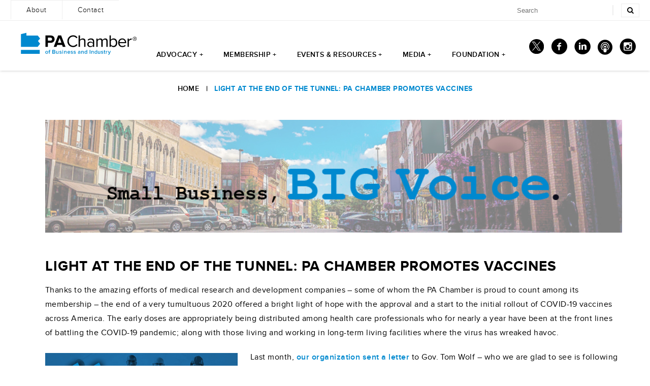

--- FILE ---
content_type: text/html; charset=UTF-8
request_url: https://www.pachamber.org/media/2072/light_at_the_end_of_the_tunnel_pa_chamber_promotes_vaccines/
body_size: 11257
content:
<!doctype html>
<html lang="en-US">
<head>
	<meta charset="utf-8">
	<meta name="viewport" content="width=device-width, initial-scale=1">
	<link rel="profile" href="https://gmpg.org/xfn/11">

	<meta name='robots' content='index, follow, max-image-preview:large, max-snippet:-1, max-video-preview:-1' />

	<!-- This site is optimized with the Yoast SEO plugin v20.2.1 - https://yoast.com/wordpress/plugins/seo/ -->
	<title>Light at the End of the Tunnel: PA Chamber Promotes Vaccines - PA Chamber</title>
	<link rel="canonical" href="https://www.pachamber.org/media/2072/light_at_the_end_of_the_tunnel_pa_chamber_promotes_vaccines/" />
	<meta property="og:locale" content="en_US" />
	<meta property="og:type" content="article" />
	<meta property="og:title" content="Light at the End of the Tunnel: PA Chamber Promotes Vaccines - PA Chamber" />
	<meta property="og:description" content="Thanks to the amazing efforts of medical research and development companies – some of whom the PA Chamber is proud to count among its membership &#8211; the end of a very tumultuous 2020 offered a bright light of hope with the approval and a start to the initial rollout of COVID-19 vaccines across America. The [&hellip;]" />
	<meta property="og:url" content="https://www.pachamber.org/media/2072/light_at_the_end_of_the_tunnel_pa_chamber_promotes_vaccines/" />
	<meta property="og:site_name" content="PA Chamber" />
	<meta property="article:modified_time" content="2021-12-22T19:58:21+00:00" />
	<meta property="og:image" content="https://www.pachamber.org/wp-content/uploads/2021/12/Gene-quote_sbbv-Jan21.jpg" />
	<meta name="twitter:card" content="summary_large_image" />
	<meta name="twitter:label1" content="Est. reading time" />
	<meta name="twitter:data1" content="2 minutes" />
	<script type="application/ld+json" class="yoast-schema-graph">{"@context":"https://schema.org","@graph":[{"@type":"WebPage","@id":"https://www.pachamber.org/media/2072/light_at_the_end_of_the_tunnel_pa_chamber_promotes_vaccines/","url":"https://www.pachamber.org/media/2072/light_at_the_end_of_the_tunnel_pa_chamber_promotes_vaccines/","name":"Light at the End of the Tunnel: PA Chamber Promotes Vaccines - PA Chamber","isPartOf":{"@id":"https://www.pachamber.org/#website"},"primaryImageOfPage":{"@id":"https://www.pachamber.org/media/2072/light_at_the_end_of_the_tunnel_pa_chamber_promotes_vaccines/#primaryimage"},"image":{"@id":"https://www.pachamber.org/media/2072/light_at_the_end_of_the_tunnel_pa_chamber_promotes_vaccines/#primaryimage"},"thumbnailUrl":"https://www.pachamber.org/wp-content/uploads/2021/12/Gene-quote_sbbv-Jan21.jpg","datePublished":"2021-01-20T19:56:48+00:00","dateModified":"2021-12-22T19:58:21+00:00","breadcrumb":{"@id":"https://www.pachamber.org/media/2072/light_at_the_end_of_the_tunnel_pa_chamber_promotes_vaccines/#breadcrumb"},"inLanguage":"en-US","potentialAction":[{"@type":"ReadAction","target":["https://www.pachamber.org/media/2072/light_at_the_end_of_the_tunnel_pa_chamber_promotes_vaccines/"]}]},{"@type":"ImageObject","inLanguage":"en-US","@id":"https://www.pachamber.org/media/2072/light_at_the_end_of_the_tunnel_pa_chamber_promotes_vaccines/#primaryimage","url":"https://www.pachamber.org/wp-content/uploads/2021/12/Gene-quote_sbbv-Jan21.jpg","contentUrl":"https://www.pachamber.org/wp-content/uploads/2021/12/Gene-quote_sbbv-Jan21.jpg","width":379,"height":300},{"@type":"BreadcrumbList","@id":"https://www.pachamber.org/media/2072/light_at_the_end_of_the_tunnel_pa_chamber_promotes_vaccines/#breadcrumb","itemListElement":[{"@type":"ListItem","position":1,"name":"Home","item":"https://www.pachamber.org/"},{"@type":"ListItem","position":2,"name":"Light at the End of the Tunnel: PA Chamber Promotes Vaccines"}]},{"@type":"WebSite","@id":"https://www.pachamber.org/#website","url":"https://www.pachamber.org/","name":"PA Chamber","description":"","potentialAction":[{"@type":"SearchAction","target":{"@type":"EntryPoint","urlTemplate":"https://www.pachamber.org/?s={search_term_string}"},"query-input":"required name=search_term_string"}],"inLanguage":"en-US"}]}</script>
	<!-- / Yoast SEO plugin. -->


<link rel="alternate" type="application/rss+xml" title="PA Chamber &raquo; Feed" href="https://www.pachamber.org/feed/" />
<link rel="alternate" type="application/rss+xml" title="PA Chamber &raquo; Comments Feed" href="https://www.pachamber.org/comments/feed/" />
<link rel="alternate" title="oEmbed (JSON)" type="application/json+oembed" href="https://www.pachamber.org/wp-json/oembed/1.0/embed?url=https%3A%2F%2Fwww.pachamber.org%2Fmedia%2F2072%2Flight_at_the_end_of_the_tunnel_pa_chamber_promotes_vaccines%2F" />
<link rel="alternate" title="oEmbed (XML)" type="text/xml+oembed" href="https://www.pachamber.org/wp-json/oembed/1.0/embed?url=https%3A%2F%2Fwww.pachamber.org%2Fmedia%2F2072%2Flight_at_the_end_of_the_tunnel_pa_chamber_promotes_vaccines%2F&#038;format=xml" />
<style id='wp-img-auto-sizes-contain-inline-css'>
img:is([sizes=auto i],[sizes^="auto," i]){contain-intrinsic-size:3000px 1500px}
/*# sourceURL=wp-img-auto-sizes-contain-inline-css */
</style>
<style id='wp-emoji-styles-inline-css'>

	img.wp-smiley, img.emoji {
		display: inline !important;
		border: none !important;
		box-shadow: none !important;
		height: 1em !important;
		width: 1em !important;
		margin: 0 0.07em !important;
		vertical-align: -0.1em !important;
		background: none !important;
		padding: 0 !important;
	}
/*# sourceURL=wp-emoji-styles-inline-css */
</style>
<link rel='stylesheet' id='wp-block-library-css' href='https://www.pachamber.org/wp-includes/css/dist/block-library/style.min.css?ver=6.9' media='all' />
<style id='global-styles-inline-css'>
:root{--wp--preset--aspect-ratio--square: 1;--wp--preset--aspect-ratio--4-3: 4/3;--wp--preset--aspect-ratio--3-4: 3/4;--wp--preset--aspect-ratio--3-2: 3/2;--wp--preset--aspect-ratio--2-3: 2/3;--wp--preset--aspect-ratio--16-9: 16/9;--wp--preset--aspect-ratio--9-16: 9/16;--wp--preset--color--black: #000000;--wp--preset--color--cyan-bluish-gray: #abb8c3;--wp--preset--color--white: #ffffff;--wp--preset--color--pale-pink: #f78da7;--wp--preset--color--vivid-red: #cf2e2e;--wp--preset--color--luminous-vivid-orange: #ff6900;--wp--preset--color--luminous-vivid-amber: #fcb900;--wp--preset--color--light-green-cyan: #7bdcb5;--wp--preset--color--vivid-green-cyan: #00d084;--wp--preset--color--pale-cyan-blue: #8ed1fc;--wp--preset--color--vivid-cyan-blue: #0693e3;--wp--preset--color--vivid-purple: #9b51e0;--wp--preset--gradient--vivid-cyan-blue-to-vivid-purple: linear-gradient(135deg,rgb(6,147,227) 0%,rgb(155,81,224) 100%);--wp--preset--gradient--light-green-cyan-to-vivid-green-cyan: linear-gradient(135deg,rgb(122,220,180) 0%,rgb(0,208,130) 100%);--wp--preset--gradient--luminous-vivid-amber-to-luminous-vivid-orange: linear-gradient(135deg,rgb(252,185,0) 0%,rgb(255,105,0) 100%);--wp--preset--gradient--luminous-vivid-orange-to-vivid-red: linear-gradient(135deg,rgb(255,105,0) 0%,rgb(207,46,46) 100%);--wp--preset--gradient--very-light-gray-to-cyan-bluish-gray: linear-gradient(135deg,rgb(238,238,238) 0%,rgb(169,184,195) 100%);--wp--preset--gradient--cool-to-warm-spectrum: linear-gradient(135deg,rgb(74,234,220) 0%,rgb(151,120,209) 20%,rgb(207,42,186) 40%,rgb(238,44,130) 60%,rgb(251,105,98) 80%,rgb(254,248,76) 100%);--wp--preset--gradient--blush-light-purple: linear-gradient(135deg,rgb(255,206,236) 0%,rgb(152,150,240) 100%);--wp--preset--gradient--blush-bordeaux: linear-gradient(135deg,rgb(254,205,165) 0%,rgb(254,45,45) 50%,rgb(107,0,62) 100%);--wp--preset--gradient--luminous-dusk: linear-gradient(135deg,rgb(255,203,112) 0%,rgb(199,81,192) 50%,rgb(65,88,208) 100%);--wp--preset--gradient--pale-ocean: linear-gradient(135deg,rgb(255,245,203) 0%,rgb(182,227,212) 50%,rgb(51,167,181) 100%);--wp--preset--gradient--electric-grass: linear-gradient(135deg,rgb(202,248,128) 0%,rgb(113,206,126) 100%);--wp--preset--gradient--midnight: linear-gradient(135deg,rgb(2,3,129) 0%,rgb(40,116,252) 100%);--wp--preset--font-size--small: 13px;--wp--preset--font-size--medium: 20px;--wp--preset--font-size--large: 36px;--wp--preset--font-size--x-large: 42px;--wp--preset--spacing--20: 0.44rem;--wp--preset--spacing--30: 0.67rem;--wp--preset--spacing--40: 1rem;--wp--preset--spacing--50: 1.5rem;--wp--preset--spacing--60: 2.25rem;--wp--preset--spacing--70: 3.38rem;--wp--preset--spacing--80: 5.06rem;--wp--preset--shadow--natural: 6px 6px 9px rgba(0, 0, 0, 0.2);--wp--preset--shadow--deep: 12px 12px 50px rgba(0, 0, 0, 0.4);--wp--preset--shadow--sharp: 6px 6px 0px rgba(0, 0, 0, 0.2);--wp--preset--shadow--outlined: 6px 6px 0px -3px rgb(255, 255, 255), 6px 6px rgb(0, 0, 0);--wp--preset--shadow--crisp: 6px 6px 0px rgb(0, 0, 0);}:where(.is-layout-flex){gap: 0.5em;}:where(.is-layout-grid){gap: 0.5em;}body .is-layout-flex{display: flex;}.is-layout-flex{flex-wrap: wrap;align-items: center;}.is-layout-flex > :is(*, div){margin: 0;}body .is-layout-grid{display: grid;}.is-layout-grid > :is(*, div){margin: 0;}:where(.wp-block-columns.is-layout-flex){gap: 2em;}:where(.wp-block-columns.is-layout-grid){gap: 2em;}:where(.wp-block-post-template.is-layout-flex){gap: 1.25em;}:where(.wp-block-post-template.is-layout-grid){gap: 1.25em;}.has-black-color{color: var(--wp--preset--color--black) !important;}.has-cyan-bluish-gray-color{color: var(--wp--preset--color--cyan-bluish-gray) !important;}.has-white-color{color: var(--wp--preset--color--white) !important;}.has-pale-pink-color{color: var(--wp--preset--color--pale-pink) !important;}.has-vivid-red-color{color: var(--wp--preset--color--vivid-red) !important;}.has-luminous-vivid-orange-color{color: var(--wp--preset--color--luminous-vivid-orange) !important;}.has-luminous-vivid-amber-color{color: var(--wp--preset--color--luminous-vivid-amber) !important;}.has-light-green-cyan-color{color: var(--wp--preset--color--light-green-cyan) !important;}.has-vivid-green-cyan-color{color: var(--wp--preset--color--vivid-green-cyan) !important;}.has-pale-cyan-blue-color{color: var(--wp--preset--color--pale-cyan-blue) !important;}.has-vivid-cyan-blue-color{color: var(--wp--preset--color--vivid-cyan-blue) !important;}.has-vivid-purple-color{color: var(--wp--preset--color--vivid-purple) !important;}.has-black-background-color{background-color: var(--wp--preset--color--black) !important;}.has-cyan-bluish-gray-background-color{background-color: var(--wp--preset--color--cyan-bluish-gray) !important;}.has-white-background-color{background-color: var(--wp--preset--color--white) !important;}.has-pale-pink-background-color{background-color: var(--wp--preset--color--pale-pink) !important;}.has-vivid-red-background-color{background-color: var(--wp--preset--color--vivid-red) !important;}.has-luminous-vivid-orange-background-color{background-color: var(--wp--preset--color--luminous-vivid-orange) !important;}.has-luminous-vivid-amber-background-color{background-color: var(--wp--preset--color--luminous-vivid-amber) !important;}.has-light-green-cyan-background-color{background-color: var(--wp--preset--color--light-green-cyan) !important;}.has-vivid-green-cyan-background-color{background-color: var(--wp--preset--color--vivid-green-cyan) !important;}.has-pale-cyan-blue-background-color{background-color: var(--wp--preset--color--pale-cyan-blue) !important;}.has-vivid-cyan-blue-background-color{background-color: var(--wp--preset--color--vivid-cyan-blue) !important;}.has-vivid-purple-background-color{background-color: var(--wp--preset--color--vivid-purple) !important;}.has-black-border-color{border-color: var(--wp--preset--color--black) !important;}.has-cyan-bluish-gray-border-color{border-color: var(--wp--preset--color--cyan-bluish-gray) !important;}.has-white-border-color{border-color: var(--wp--preset--color--white) !important;}.has-pale-pink-border-color{border-color: var(--wp--preset--color--pale-pink) !important;}.has-vivid-red-border-color{border-color: var(--wp--preset--color--vivid-red) !important;}.has-luminous-vivid-orange-border-color{border-color: var(--wp--preset--color--luminous-vivid-orange) !important;}.has-luminous-vivid-amber-border-color{border-color: var(--wp--preset--color--luminous-vivid-amber) !important;}.has-light-green-cyan-border-color{border-color: var(--wp--preset--color--light-green-cyan) !important;}.has-vivid-green-cyan-border-color{border-color: var(--wp--preset--color--vivid-green-cyan) !important;}.has-pale-cyan-blue-border-color{border-color: var(--wp--preset--color--pale-cyan-blue) !important;}.has-vivid-cyan-blue-border-color{border-color: var(--wp--preset--color--vivid-cyan-blue) !important;}.has-vivid-purple-border-color{border-color: var(--wp--preset--color--vivid-purple) !important;}.has-vivid-cyan-blue-to-vivid-purple-gradient-background{background: var(--wp--preset--gradient--vivid-cyan-blue-to-vivid-purple) !important;}.has-light-green-cyan-to-vivid-green-cyan-gradient-background{background: var(--wp--preset--gradient--light-green-cyan-to-vivid-green-cyan) !important;}.has-luminous-vivid-amber-to-luminous-vivid-orange-gradient-background{background: var(--wp--preset--gradient--luminous-vivid-amber-to-luminous-vivid-orange) !important;}.has-luminous-vivid-orange-to-vivid-red-gradient-background{background: var(--wp--preset--gradient--luminous-vivid-orange-to-vivid-red) !important;}.has-very-light-gray-to-cyan-bluish-gray-gradient-background{background: var(--wp--preset--gradient--very-light-gray-to-cyan-bluish-gray) !important;}.has-cool-to-warm-spectrum-gradient-background{background: var(--wp--preset--gradient--cool-to-warm-spectrum) !important;}.has-blush-light-purple-gradient-background{background: var(--wp--preset--gradient--blush-light-purple) !important;}.has-blush-bordeaux-gradient-background{background: var(--wp--preset--gradient--blush-bordeaux) !important;}.has-luminous-dusk-gradient-background{background: var(--wp--preset--gradient--luminous-dusk) !important;}.has-pale-ocean-gradient-background{background: var(--wp--preset--gradient--pale-ocean) !important;}.has-electric-grass-gradient-background{background: var(--wp--preset--gradient--electric-grass) !important;}.has-midnight-gradient-background{background: var(--wp--preset--gradient--midnight) !important;}.has-small-font-size{font-size: var(--wp--preset--font-size--small) !important;}.has-medium-font-size{font-size: var(--wp--preset--font-size--medium) !important;}.has-large-font-size{font-size: var(--wp--preset--font-size--large) !important;}.has-x-large-font-size{font-size: var(--wp--preset--font-size--x-large) !important;}
/*# sourceURL=global-styles-inline-css */
</style>

<style id='classic-theme-styles-inline-css'>
/*! This file is auto-generated */
.wp-block-button__link{color:#fff;background-color:#32373c;border-radius:9999px;box-shadow:none;text-decoration:none;padding:calc(.667em + 2px) calc(1.333em + 2px);font-size:1.125em}.wp-block-file__button{background:#32373c;color:#fff;text-decoration:none}
/*# sourceURL=/wp-includes/css/classic-themes.min.css */
</style>
<link rel='stylesheet' id='contact-form-7-css' href='https://www.pachamber.org/wp-content/plugins/contact-form-7/includes/css/styles.css?ver=5.7.4' media='all' />
<style id='contact-form-7-inline-css'>
.wpcf7 .wpcf7-recaptcha iframe {margin-bottom: 0;}.wpcf7 .wpcf7-recaptcha[data-align="center"] > div {margin: 0 auto;}.wpcf7 .wpcf7-recaptcha[data-align="right"] > div {margin: 0 0 0 auto;}
/*# sourceURL=contact-form-7-inline-css */
</style>
<link rel='stylesheet' id='table-addons-for-elementor-css' href='https://www.pachamber.org/wp-content/plugins/table-addons-for-elementor/public/css/table-addons-for-elementor-public.css?ver=1.0.1' media='all' />
<link rel='stylesheet' id='pachamber-style-css' href='https://www.pachamber.org/wp-content/themes/pachamber/style.css?ver=1.0.33' media='all' />
<link rel="https://api.w.org/" href="https://www.pachamber.org/wp-json/" /><link rel="EditURI" type="application/rsd+xml" title="RSD" href="https://www.pachamber.org/xmlrpc.php?rsd" />
<meta name="generator" content="WordPress 6.9" />
<link rel='shortlink' href='https://www.pachamber.org/?p=2072' />

<meta name="generator" content="Elementor 3.11.3; features: e_dom_optimization, e_optimized_assets_loading, e_optimized_css_loading, a11y_improvements, additional_custom_breakpoints; settings: css_print_method-external, google_font-enabled, font_display-auto">
<link rel="icon" href="https://www.pachamber.org/wp-content/uploads/2022/03/cropped-pa-chamber-site-icon-32x32.png" sizes="32x32" />
<link rel="icon" href="https://www.pachamber.org/wp-content/uploads/2022/03/cropped-pa-chamber-site-icon-192x192.png" sizes="192x192" />
<link rel="apple-touch-icon" href="https://www.pachamber.org/wp-content/uploads/2022/03/cropped-pa-chamber-site-icon-180x180.png" />
<meta name="msapplication-TileImage" content="https://www.pachamber.org/wp-content/uploads/2022/03/cropped-pa-chamber-site-icon-270x270.png" />
		<style id="wp-custom-css">
			@media screen and (max-width: 700px){#primary > div#slick {max-width:400px!important;}}

body li{
	font-family: proxima_nova_rgregular;
}		</style>
			<link rel="shortcut icon"  href="/favicon16x16-150.png" />
	<link rel="shortcut icon"  href="/wp-content/themes/pachamber/css/normalize.css?3f2d15ccdd5b9cc08e32def5e3360e7c" />
<link rel="stylesheet" type="text/css" href="/wp-content/themes/pachamber/css/main.min.css?011224" />
<link rel="shortcut icon"  href="/wp-content/themes/pachamber/fonts/proxima-nova/stylesheet.css?d3b531159279b96b062415a7650e27c7" />
<link rel="stylesheet" type="text/css" href="/wp-content/themes/pachamber/css/jquery-ui/smoothness/jquery-ui.min.css?33e67bcd3398c5170f12f187948eaa59" />
<script src="/wp-content/themes/pachamber/js/jquery-2.2.4.min.js?adb784ef9dc257b32965a5da7ee82a8b"></script>
<script src="/wp-content/themes/pachamber/js/jquery-ui/jquery-ui.min.js?78f463d77ee5eab80df26bb8ac1c6f46"></script>
<script src="/wp-content/themes/pachamber/scripts/jquery-migrate-1.2.1.min.js?512b871a2830e44259bc3ce3343afcd0"></script>
<script src="/wp-content/themes/pachamber/js/jquery.ui_dialogs.js?304e0c1b104a1c04f9728d4c22d1c0e3"></script>
<script src="/wp-content/themes/pachamber/js/plugins.js?567046fbfb980ef2e4878f842d323894"></script>
<script src="/wp-content/themes/pachamber/js/main.js?v=4"></script>
<script src="/wp-content/themes/pachamber/js/jquery.validate.min.js?b812335b86805f57c243d922b10a2a0d"></script>
<script src="/wp-content/themes/pachamber/js/jquery.maskedinput.js?b46ee9fd6a4787263bbd8c8bb233bf9a"></script>
<link rel="stylesheet" type="text/css" href="/wp-content/themes/pachamber/css/font-awesome.css?4" />
<script src="/wp-content/themes/pachamber/js/clipboard.js?9a4c3bca2da17fe05210debbb660c8dc"></script>
<script src="/wp-content/themes/pachamber/js/select2.min.js?79be95fa95e27a0a3d4ce8a256fbcd20"></script>
<link rel="stylesheet" type="text/css" href="/wp-content/themes/pachamber/css/select2.min.css?b9f9ef110e3b667dba2ed034cced5613" />
<script  src="/wp-content/themes/pachamber/js/jquery.zpslider.js?1628798304"></script>
<meta http-equiv="Content-Type" content="text/html; charset=UTF-8" />
<meta name="viewport" content="width=device-width, initial-scale=1">
<meta http-equiv="X-UA-Compatible" content="IE=edge,chrome=1">
<link rel='stylesheet' href='/wp-content/plugins/pachamber-functions/fancybox-master/dist/jquery.fancybox.min.css' type='text/css' media='all' />
<style type="text/css">
body,td,th {
    font-size: 16px;
}
.social-icons,
.footer-social{
	font-size: 18px;	
}
#primary ul {
	margin-left: 1em;
}
#primary ul li{
	line-height: 1.8em;	
}
</style>
<script type='text/javascript' src='/wp-content/plugins/pachamber-functions/fancybox-master/dist/jquery.fancybox.min.js?v=2'></script>

	<!-- Google Tag Manager -->
	<noscript>
		<iframe src="//www.googletagmanager.com/ns.html?id=GTM-MZ5XRD"
		height="0" width="0" style="display:none;visibility:hidden"></iframe>
	</noscript>
	<script>
		(function(w,d,s,l,i) {
			w[l]=w[l]||[];w[l].push({'gtm.start': new Date().getTime(),event:'gtm.js'});var f=d.getElementsByTagName(s)[0],
	j=d.createElement(s),dl=l!='dataLayer'?'&l='+l:'';j.async=true;j.src=
	'//www.googletagmanager.com/gtm.js?id='+i+dl;f.parentNode.insertBefore(j,f);
		})
		(window,document,'script','dataLayer','GTM-MZ5XRD');
	</script>
	
	<!-- Global site tag (gtag.js) - Google Analytics -->
	<script async src="https://www.googletagmanager.com/gtag/js?id=UA-4157822-1"></script>
	<script>
	  window.dataLayer = window.dataLayer || [];
	  function gtag(){dataLayer.push(arguments);}
	  gtag('js', new Date());

	  gtag('config', 'UA-4157822-1');
	</script>

	<!-- End Google Tag Manager -->
	
	<!-- Google Tag Manager - GA4 Integration -->
	<script>(function(w,d,s,l,i){w[l]=w[l]||[];w[l].push({'gtm.start':
	new Date().getTime(),event:'gtm.js'});var f=d.getElementsByTagName(s)[0],
	j=d.createElement(s),dl=l!='dataLayer'?'&l='+l:'';j.async=true;j.src=
	'https://www.googletagmanager.com/gtm.js?id='+i+dl;f.parentNode.insertBefore(j,f);
	})(window,document,'script','dataLayer','GTM-TMX7CJL');</script>
	<!-- End Google Tag Manager -->

</head>

<body class="wp-singular media-template-default single single-media postid-2072 wp-theme-pachamber no-sidebar elementor-default elementor-kit-4996">
	
	<!-- Google Tag Manager (noscript) -->
	<noscript><iframe src="https://www.googletagmanager.com/ns.html?id=GTM-TMX7CJL"
	height="0" width="0" style="display:none;visibility:hidden"></iframe></noscript>
	<!-- End Google Tag Manager (noscript) -->
	
<div class="fixed-nav">
		<div class="mobile-contact hidden-sm-up">
			<ul class="">
				<li class="tap-to-call"><a href="tel:717-255-3252" data-feathr-click-track="true">Tap To Call</a></li>
				<li class=""><a href="mailto:info@pachamber.org" data-feathr-click-track="true">Tap To Email</a></li>
			</ul>
		</div>

		<nav class="site-navigation clearfix">
			<div class="secondary-nav-wrapper">
				<div class="secondary-nav hidden-xxs hidden-xs">
					
                <div class="menu-top_menu-container"><ul id="menu-top_menu" class="secondary-nav-links"><li id="menu-item-6554" class="menu-item menu-item-type-post_type menu-item-object-page menu-item-6554"><a href="https://www.pachamber.org/about/"><span class='menutitle'>About</span></a></li>
<li id="menu-item-6555" class="menu-item menu-item-type-post_type menu-item-object-page menu-item-6555"><a href="https://www.pachamber.org/contact/"><span class='menutitle'>Contact</span></a></li>
</ul></div>  
                        <form id="searchform" method="get" action="https://www.pachamber.org/">
                        <div style="padding-top: 8px;" class="search-container">
								<input id="search" class="required search" name="s" type="text" placeholder="Search">
								<label for="search" class="error" style="position:relative; float:left; left:-7px; top:3px;"></label>
								<span class="divider"></span>
								<button type="submit" name="search_button" class="search-button">
									<i class="fa fa-search"></i>
								</button>
							</div>
					<input type="hidden" name="ga_count" value="4"><input type="hidden" name="ga_id" value="f1ac6082-4aad-4295-add5-1c2dd315d468"></form>
				</div>
			</div>

			<div class="primary-nav">
				<a class="nav-logo" href="/" data-feathr-click-track="true">
					<img id="logo" src="/wp-content/themes/pachamber/images/resources/logo.svg?1628798737" alt="Pennsylvania Chamber of Business and Industry Logo">
				</a>

				<div class="menu-button hidden-md-up">
					<button id="activate" class=""><span class="icon-menu2"></span><br><span class="menu-title">Menu</span></button>
				</div>



					<div class="primary-nav-links-wrapper text-center">
						<div class="menu-main_menu-container"><ul id="hidden-element" class="primary-nav-links"><li id="menu-item-54" class="menu-item menu-item-type-post_type menu-item-object-page menu-item-has-children menu-item-54"><a href="https://www.pachamber.org/advocacy/"><span class='menutitle'>Advocacy +</span></a>
<div class='sub-menu-wrap'><ul class='sub-menu'>

<ul class='sub-menu'><div class='sub-menu-wrapper'>
	<li id="menu-item-2308" class="menu-item menu-item-type-post_type menu-item-object-page menu-item-2308"><a href="https://www.pachamber.org/on_the_hill/"><div class="mega-nav-item">
          	<div class="sub-menu-icon-bg">
          		<div class="sub-menu-icon-circle">
          			<img src="https://www.pachamber.org/wp-content/uploads/2022/01/on_the_hill_icon.png" alt="On The Hill">
          		</div>
          	</div>
          	<h4>On The Hill</h4>
          	<p class="submenu-description">Key issues that are the current focus of the PA Chamber&#8217;s advocacy efforts in the state Capitol.</p>
          </div></a></li>
	<li id="menu-item-2309" class="menu-item menu-item-type-post_type menu-item-object-page menu-item-2309"><a href="https://www.pachamber.org/legislative_agenda/"><div class="mega-nav-item">
          	<div class="sub-menu-icon-bg">
          		<div class="sub-menu-icon-circle">
          			<img src="https://www.pachamber.org/wp-content/uploads/2022/01/legislative_agenda_icon.png" alt="Legislative Agenda">
          		</div>
          	</div>
          	<h4>Legislative Agenda</h4>
          	<p class="submenu-description">The PA Chamber&#8217;s full public policy agenda for the current year.</p>
          </div></a></li>
	<li id="menu-item-19762" class="menu-item menu-item-type-post_type menu-item-object-page menu-item-19762"><a href="https://www.pachamber.org/advocacy/chamber_pac/legislative_scorecard/"><div class="mega-nav-item">
          	<div class="sub-menu-icon-bg">
          		<div class="sub-menu-icon-circle">
          			<img src="https://www.pachamber.org/wp-content/uploads/2021/08/scorecard_70x70_icon.png" alt="Legislative Scorecard">
          		</div>
          	</div>
          	<h4>Legislative Scorecard</h4>
          	<p class="submenu-description">See how PA legislators voted on key business issues.</p>
          </div></a></li>
	<li id="menu-item-2314" class="menu-item menu-item-type-post_type menu-item-object-page menu-item-2314"><a href="https://www.pachamber.org/advocacy/chamber_pac/"><div class="mega-nav-item">
          	<div class="sub-menu-icon-bg">
          		<div class="sub-menu-icon-circle">
          			<img src="https://www.pachamber.org/wp-content/uploads/2022/02/chamber_pac_icon70.png" alt="ChamberPAC">
          		</div>
          	</div>
          	<h4>ChamberPAC</h4>
          	<p class="submenu-description">The political arm of the PA Chamber in support of pro-jobs, pro-growth candidates.</p>
          </div></a></li>
</ul></div>
</li>
<li id="menu-item-53" class="menu-item menu-item-type-post_type menu-item-object-page menu-item-has-children menu-item-53"><a href="https://www.pachamber.org/membership/"><span class='menutitle'>Membership +</span></a>
<div class='sub-menu-wrap'><ul class='sub-menu'>

<ul class='sub-menu'><div class='sub-menu-wrapper'>
	<li id="menu-item-578" class="menu-item menu-item-type-post_type menu-item-object-page menu-item-578"><a href="https://www.pachamber.org/membership/member_benefits/"><div class="mega-nav-item">
          	<div class="sub-menu-icon-bg">
          		<div class="sub-menu-icon-circle">
          			<img src="https://www.pachamber.org/wp-content/uploads/2021/08/member_benefits.png" alt="Member Benefits">
          		</div>
          	</div>
          	<h4>Member Benefits</h4>
          	<p class="submenu-description">Find out why it pays to be a PA Chamber member.</p>
          </div></a></li>
	<li id="menu-item-579" class="menu-item menu-item-type-post_type menu-item-object-page menu-item-579"><a href="https://www.pachamber.org/membership/join_renew/"><div class="mega-nav-item">
          	<div class="sub-menu-icon-bg">
          		<div class="sub-menu-icon-circle">
          			<img src="https://www.pachamber.org/wp-content/uploads/2021/08/handshake.png" alt="Join / Renew">
          		</div>
          	</div>
          	<h4>Join / Renew</h4>
          	<p class="submenu-description">Join the thousands of employers who comprise the Statewide Voice of Business<sup>TM</sup>.</p>
          </div></a></li>
	<li id="menu-item-580" class="menu-item menu-item-type-post_type menu-item-object-page menu-item-580"><a href="https://www.pachamber.org/membership/have_a_bigger_voice/"><div class="mega-nav-item">
          	<div class="sub-menu-icon-bg">
          		<div class="sub-menu-icon-circle">
          			<img src="https://www.pachamber.org/wp-content/uploads/2021/08/have_a_bigger_voice.png" alt="Have a Bigger Voice">
          		</div>
          	</div>
          	<h4>Have a Bigger Voice</h4>
          	<p class="submenu-description">Learn how you can have a greater influence in the PA Chamber’s advocacy efforts.</p>
          </div></a></li>
	<li id="menu-item-581" class="menu-item menu-item-type-post_type menu-item-object-page menu-item-581"><a href="https://www.pachamber.org/membership/our_members/"><div class="mega-nav-item">
          	<div class="sub-menu-icon-bg">
          		<div class="sub-menu-icon-circle">
          			<img src="https://www.pachamber.org/wp-content/uploads/2021/09/our-mem.png" alt="Our Members">
          		</div>
          	</div>
          	<h4>Our Members</h4>
          	<p class="submenu-description">The Pennsylvania Chamber is the largest broad-based business association in Pennsylvania with nearly 10,000 member businesses.</p>
          </div></a></li>
</ul></div>
</li>
<li id="menu-item-52" class="menu-item menu-item-type-post_type menu-item-object-page menu-item-has-children menu-item-52"><a href="https://www.pachamber.org/events_resources/"><span class='menutitle'>Events &#038; Resources +</span></a>
<div class='sub-menu-wrap'><ul class='sub-menu'>

<ul class='sub-menu'><div class='sub-menu-wrapper'>
	<li id="menu-item-22086" class="menu-item menu-item-type-post_type menu-item-object-page menu-item-22086"><a href="https://www.pachamber.org/events/"><div class="mega-nav-item">
          	<div class="sub-menu-icon-bg">
          		<div class="sub-menu-icon-circle">
          			<img src="https://www.pachamber.org/wp-content/uploads/2022/01/event_icon.png" alt="Events &#038; Training">
          		</div>
          	</div>
          	<h4>Events &#038; Training</h4>
          	<p class="submenu-description">Gain expert insight, best practices and compliance help at a variety of conferences, roundtables and webinars.</p>
          </div></a></li>
	<li id="menu-item-1075" class="menu-item menu-item-type-post_type menu-item-object-page menu-item-1075"><a href="https://www.pachamber.org/events_resources/promote_your_business/"><div class="mega-nav-item">
          	<div class="sub-menu-icon-bg">
          		<div class="sub-menu-icon-circle">
          			<img src="https://www.pachamber.org/wp-content/uploads/2022/02/promote_your_business_icon.png" alt="Advance Your Business">
          		</div>
          	</div>
          	<h4>Advance Your Business</h4>
          	<p class="submenu-description">Get your company in front of key decision makers across a variety of industries through sponsorships in PA Chamber publications and at educational and signature events year-round.</p>
          </div></a></li>
	<li id="menu-item-1076" class="menu-item menu-item-type-custom menu-item-object-custom menu-item-1076"><a target="_blank" href="https://www.chamberdinner.com"><div class="mega-nav-item">
          	<div class="sub-menu-icon-bg">
          		<div class="sub-menu-icon-circle">
          			<img src="https://www.pachamber.org/wp-content/uploads/2021/08/chamber_dinner.png" alt="Dinner">
          		</div>
          	</div>
          	<h4>Dinner</h4>
          	<p class="submenu-description">The premier evening of the year for Pennsylvania&#8217;s business community and elected officials.</p>
          </div></a></li>
	<li id="menu-item-1077" class="menu-item menu-item-type-custom menu-item-object-custom menu-item-1077"><a target="_blank" href="https://www.chambergolfouting.com"><div class="mega-nav-item">
          	<div class="sub-menu-icon-bg">
          		<div class="sub-menu-icon-circle">
          			<img src="https://www.pachamber.org/wp-content/uploads/2021/08/golf_outing.png" alt="Golf">
          		</div>
          	</div>
          	<h4>Golf</h4>
          	<p class="submenu-description">Join more than 200 CEOs statewide for a day on Hershey Country Club&#8217;s famed East and West courses.</p>
          </div></a></li>
	<li id="menu-item-1074" class="menu-item menu-item-type-post_type menu-item-object-page menu-item-1074"><a href="https://www.pachamber.org/events_resources/business_resources/"><div class="mega-nav-item">
          	<div class="sub-menu-icon-bg">
          		<div class="sub-menu-icon-circle">
          			<img src="https://www.pachamber.org/wp-content/uploads/2021/08/business_resources.png" alt="Business Resources">
          		</div>
          	</div>
          	<h4>Business Resources</h4>
          	<p class="submenu-description">Purchase Certificates of Origin, comprehensive guidebooks, posters and more to keep your company in compliance; along with our popular legislative directory.</p>
          </div></a></li>
</ul></div>
</li>
<li id="menu-item-48" class="menu-item menu-item-type-post_type menu-item-object-page menu-item-has-children menu-item-48"><a href="https://www.pachamber.org/media/"><span class='menutitle'>Media +</span></a>
<div class='sub-menu-wrap'><ul class='sub-menu'>

<ul class='sub-menu'><div class='sub-menu-wrapper'>
	<li id="menu-item-51" class="menu-item menu-item-type-post_type menu-item-object-page menu-item-51"><a href="https://www.pachamber.org/media/press_releases/"><div class="mega-nav-item">
          	<div class="sub-menu-icon-bg">
          		<div class="sub-menu-icon-circle">
          			<img src="https://www.pachamber.org/wp-content/uploads/2021/08/press_releases.png" alt="Press Releases">
          		</div>
          	</div>
          	<h4>Press Releases</h4>
          	<p class="submenu-description">The latest news of note from the Statewide Voice of Business<sup>TM</sup>.</p>
          </div></a></li>
	<li id="menu-item-50" class="menu-item menu-item-type-post_type menu-item-object-page menu-item-50"><a href="https://www.pachamber.org/media/in_the_news/"><div class="mega-nav-item">
          	<div class="sub-menu-icon-bg">
          		<div class="sub-menu-icon-circle">
          			<img src="https://www.pachamber.org/wp-content/uploads/2021/08/in_the_news.png" alt="In The News">
          		</div>
          	</div>
          	<h4>In The News</h4>
          	<p class="submenu-description">News articles in which the PA Chamber is quoted or mentioned.</p>
          </div></a></li>
	<li id="menu-item-83" class="menu-item menu-item-type-post_type menu-item-object-page menu-item-83"><a href="https://www.pachamber.org/media/the_current/"><div class="mega-nav-item">
          	<div class="sub-menu-icon-bg">
          		<div class="sub-menu-icon-circle">
          			<img src="https://www.pachamber.org/wp-content/uploads/2021/08/catalyst.png" alt="The Current">
          		</div>
          	</div>
          	<h4>The Current</h4>
          	<p class="submenu-description">A PA Chamber member-centric blog with regularly updated news and stories, leadership columns, video
content and more. 
</p>
          </div></a></li>
	<li id="menu-item-49" class="menu-item menu-item-type-post_type menu-item-object-page menu-item-49"><a href="https://www.pachamber.org/media/all_business_podcast/"><div class="mega-nav-item">
          	<div class="sub-menu-icon-bg">
          		<div class="sub-menu-icon-circle">
          			<img src="https://www.pachamber.org/wp-content/uploads/2021/08/podcast.png" alt="All Business Podcast">
          		</div>
          	</div>
          	<h4>All Business Podcast</h4>
          	<p class="submenu-description">Entrepreneurs, businesses owners and executives on the passion, vision and unique talents of today’s businesses.</p>
          </div></a></li>
</ul></div>
</li>
<li id="menu-item-13346" class="menu-item menu-item-type-post_type menu-item-object-page menu-item-13346"><a href="https://www.pachamber.org/pa_chamber_foundation/"><span class='menutitle'>FOUNDATION +</span></a></li>
</ul></div>
					</div>
					<div class="social-icons">
		<a onclick="_gaq.push(['_trackEvent', 'https://www.pachamber.org/advocacy/on_the_hill/', 'Clicked', 'PA Chamber Instagram - Header', 1, true]);" class="nav-social hidden-sm-down" aria-label="Instagram" href="https://www.instagram.com/pachamber/" target="_blank" rel="noopener" data-feathr-click-track="true">
			<span class="icon-instagram"></span>
		</a>
		<!--<a onclick="_gaq.push(['_trackEvent', 'https://www.pachamber.org/advocacy/on_the_hill/', 'Clicked', 'PA Chamber Snapchat - Header', 1, true]);" class="nav-social hidden-sm-down" aria-label="Snapchat" href="https://www.snapchat.com/add/pachamber" target='_blank' rel="noopener">
			<span class="icon-snapchat"></span>
		</a>-->
		<a onclick="_gaq.push(['_trackEvent', 'https://www.pachamber.org/advocacy/on_the_hill/', 'Clicked', 'All Business Podcast - Header', 1, false]);" class="nav-social hidden-sm-down" aria-label="Podcast" href="/media/all_business_podcast/" data-feathr-click-track="true">
			<span class="icon-podcast"></span>
		</a>
		<a onclick="_gaq.push(['_trackEvent', 'https://www.pachamber.org/advocacy/on_the_hill/', 'Clicked', 'PA Chamber LinkedIn - Header', 1, true]);" class="nav-social hidden-sm-down" aria-label="Linkedin" href="https://www.linkedin.com/company/pa-chamber-of-business-and-industry" target="_blank" rel="noopener" data-feathr-click-track="true">
			<span class="icon-linkedin"></span>
		</a>
		<a onclick="_gaq.push(['_trackEvent', 'https://www.pachamber.org/advocacy/on_the_hill/', 'Clicked', 'PA Chamber Facebook - Header', 1, true]);" class="nav-social hidden-sm-down" aria-label="Facebook" href="https://www.facebook.com/PAChamber" target="_blank" rel="noopener" data-feathr-click-track="true">
			<span class="icon-facebook"></span>
		</a>
		<a onclick="_gaq.push(['_trackEvent', 'https://www.pachamber.org/advocacy/on_the_hill/', 'Clicked', 'PA Chamber Twitter - Header', 1, true]);" class="nav-social hidden-sm-down" aria-label="Twitter" href="https://twitter.com/PAChamber" target="_blank" rel="noopener" data-feathr-click-track="true">
			<img src="https://www.pachamber.org/wp-content/uploads/2024/03/X_icon_circle_black52.4x52.4px.png" height="29px" width="29px"alt='x-logo' title'link to x platform'/>
		</a>
	</div>
				</div>



			</div>
		</nav>
		<ul id="hide-me" class="mobile-quicklinks hidden-md-up">
			<li class=""><a href="/advocacy/" data-feathr-click-track="true">Advocacy +</a></li>
			<li class=""><a href="/membership/" data-feathr-click-track="true">Membership +</a></li>
			<li class=""><a href="/events_resources/" data-feathr-click-track="true">Events &amp; Resources +</a></li>
			<li class=""><a href="/media/" data-feathr-click-track="true">Media +</a></li>
			<li class=""><a href="/pa_chamber_foundation/" data-feathr-click-track="true">Foundation +</a></li>
		</ul>
	</div>

<div id="page" class="site">
	<a class="skip-link screen-reader-text" href="#primary">Skip to content</a>
	<div class="heading-wrapper">
			<div class="container">
					<div class="heading nosidebar">
			
	</div>


			</div>
		</div>

	<div class="container">
		<div class="flexbox">
			

						<div class="event-list-body">
							<div class="row">
																
																
								<p class="breadcrumbs"><span><span><a href="https://www.pachamber.org/">Home</a></span> &nbsp; | &nbsp; <span class="breadcrumb_last" aria-current="page">Light at the End of the Tunnel: PA Chamber Promotes Vaccines</span></span></p>								
						
														</div>
<div class="event-post">
	<main id="primary" class="site-main">

						<div class="col-md-12 posttitle">
							<img style="margin: 0 auto; display: block; width: 100%;" src="https://www.pachamber.org/wp-content/uploads/2022/02/catalyst-small-business-big-voice.jpg" />			
					<h3>Light at the End of the Tunnel: PA Chamber Promotes Vaccines</h3>
		</div>
		<div class="col-md-12 media-details">
		
<article id="post-2072" class="post-2072 media type-media status-publish hentry category-small_business_big_voice">
		
	<div class="entry-content">

				 		<p>Thanks to the amazing efforts of medical research and development companies – some of whom the PA Chamber is proud to count among its membership &#8211; the end of a very tumultuous 2020 offered a bright light of hope with the approval and a start to the initial rollout of COVID-19 vaccines across America. The early doses are appropriately being distributed among health care professionals who for nearly a year have been at the front lines of battling the COVID-19 pandemic; along with those living and working in long-term living facilities where the virus has wreaked havoc.</p>
<p><img fetchpriority="high" decoding="async" class="alignleft size-full wp-image-2073" src="https://www.pachamber.org/wp-content/uploads/2021/12/Gene-quote_sbbv-Jan21.jpg" alt="" width="379" height="300" srcset="https://www.pachamber.org/wp-content/uploads/2021/12/Gene-quote_sbbv-Jan21.jpg 379w, https://www.pachamber.org/wp-content/uploads/2021/12/Gene-quote_sbbv-Jan21-300x237.jpg 300w" sizes="(max-width: 379px) 100vw, 379px" />Last month, <a href="/wp-content/uploads/2021/12/Vaccine_List_Letter_Dec_2020_121420.pdf" target="_blank" rel="noopener">our organization sent a letter</a> to Gov. Tom Wolf – who we are glad to see is following the Centers for Disease Control’s recommendations for who should be next in line to get the two-dose vaccine – and urged him to include essential workers in the next round, or Phase 1B, of the vaccine prioritization list. This would cover first responders including fire fighters and police offers; teachers and daycare workers; food and agricultural workers; manufacturing workers; grocery store workers; postal workers; and public transit workers; as well as those who are seniors or those with high risk medical conditions.</p>
<p>The steady, organized rollout of vaccines across Pennsylvania are essential to both the public’s health and the health of our overall economy. While the COVID-19 vaccines aren’t a panacea to ending the virus, they’re a key component to its defeat and one the PA Chamber is proud to promote. We urge all of our members to get the COVID-19 vaccine whenever it becomes available to them, and to encourage their employees, friends and family members to do the same. Ensuring widespread inoculation of this vaccine is one big way that we can work together in 2021 and help to reverse the tragic loss of life and economic devastation that marked 2020.</p>
<p><a href="https://bringingpaback.com/vaccine-rollout/" target="_blank" rel="noopener">Visit the “Bringing PA Back” website</a> to view a new vaccine rollout webpage that provides the latest information from the CDC and the state Department of Health on each phase of the rollout plan – including information on the phase the Commonwealth is currently in; along with other timely resources we’ll be including in the weeks and months ahead.</p>
<p>Stay safe!</p>
			
	</div><!-- .entry-content -->

	</article><!-- #post-2072 -->
	</div>
		<div class="col-md-12 top-40">
			</div>
		
			
	</main><!-- #main -->
</div>

	<div class="col-md-12 space-20"></div>
	<div class="share-container">
			</div>
</div>
</div>
</div>

</div>
<script>
jQuery(document).ready(function( $ ) {
	$('a#formlink').click(function (e) {
	  $.fancybox.open({
	    src : '/forms/contact.php?email=',
	    type : 'iframe',
			width : 750
	  });

	  return false;
	});
});
</script>
<div class="footer-wrapper">
		<div class="container">
			<div class="footer">
				<a class="anchor-top" id="social" data-feathr-click-track="true"></a>
				<div class="footer-social">
										<a onclick="_gaq.push(['_trackEvent', 'https://www.pachamber.org/', 'Clicked', 'PA Chamber Twitter - Footer', 1, true]);" class="social-icons-footer" aria-label="Twitter" href="https://twitter.com/PAChamber" target="_blank" data-feathr-click-track="true">			<img src="https://www.pachamber.org/wp-content/uploads/2024/03/X_icon_circle_black52.4x52.4px.png" height="29px" width="29px"alt='x-logo' title'link to x platform'/></a>
					<a onclick="_gaq.push(['_trackEvent', 'https://www.pachamber.org/', 'Clicked', 'PA Chamber Facebook - Footer', 1, true]);" class="social-icons-footer" aria-label="Facebook" href="https://www.facebook.com/PAChamber" target="_blank" data-feathr-click-track="true"><span class="icon-facebook"></span></a>
					<a onclick="_gaq.push(['_trackEvent', 'https://www.pachamber.org/', 'Clicked', 'PA Chamber LinkedIn - Footer', 1, true]);" class="social-icons-footer" aria-label="Linkedin" href="http://www.linkedin.com/company/pa-chamber-of-business-and-industry" target="_blank" data-feathr-click-track="true"><span class="icon-linkedin"></span></a>
					<a onclick="_gaq.push(['_trackEvent', 'https://www.pachamber.org/', 'Clicked', 'All Business Podcast - Footer', 1, false]);" class="social-icons-footer" aria-label="Podcast" href="/media/all_business_podcast/" data-feathr-click-track="true"><span class="icon-podcast"></span></a>
					<a onclick="_gaq.push(['_trackEvent', 'https://www.pachamber.org/', 'Clicked', 'PA Chamber Instagram - Footer', 1, true]);" class="social-icons-footer" aria-label="Instagram" href="https://www.instagram.com/pachamber/" target="_blank" data-feathr-click-track="true"><span class="icon-instagram"></span></a>
				</div>
				<ul class="footer-contact">
					<li>Main Line: <a onclick="_gaq.push(['_trackEvent', 'https://www.pachamber.org/', 'Clicked', 'Main Line - Footer', 1, false]);" href="tel:7172553252" data-feathr-click-track="true">717.255.3252</a></li>
					<li>Toll Free: <a onclick="_gaq.push(['_trackEvent', 'https://www.pachamber.org/', 'Clicked', 'Toll Free Phone - Footer', 1, false]);" href="tel:8002257224" data-feathr-click-track="true">800.225.7224</a></li>
					<li>417 Walnut St</li>
					<li>Harrisburg, PA 17101</li>
				</ul>
				<ul class="footer-links">
					<li><a onclick="_gaq.push(['_trackEvent', 'https://www.pachamber.org/', 'Clicked', 'Sitemap - Footer', 1, false]);" href="/sitemap/" data-feathr-click-track="true">Site Map</a></li>
					<li><a onclick="_gaq.push(['_trackEvent', 'https://www.pachamber.org/', 'Clicked', 'Event Policies - Footer', 1, false]);" href="/events_resources/events_training/event_policies/" data-feathr-click-track="true">Event Policies</a></li>
					<li><a onclick="_gaq.push(['_trackEvent', 'https://www.pachamber.org/', 'Clicked', 'Privacy Policy - Footer', 1, false]);" href="/privacy_policy/" data-feathr-click-track="true">Privacy Policy</a></li>
					<li>Copyright 2026. All rights reserved</li>

				</ul>
			</div>
		</div>
	</div>

</div><!-- #page -->

<script type="speculationrules">
{"prefetch":[{"source":"document","where":{"and":[{"href_matches":"/*"},{"not":{"href_matches":["/wp-*.php","/wp-admin/*","/wp-content/uploads/*","/wp-content/*","/wp-content/plugins/*","/wp-content/themes/pachamber/*","/*\\?(.+)"]}},{"not":{"selector_matches":"a[rel~=\"nofollow\"]"}},{"not":{"selector_matches":".no-prefetch, .no-prefetch a"}}]},"eagerness":"conservative"}]}
</script>
<script src="https://www.pachamber.org/wp-content/plugins/contact-form-7/includes/swv/js/index.js?ver=5.7.4" id="swv-js"></script>
<script id="contact-form-7-js-extra">
var wpcf7 = {"api":{"root":"https://www.pachamber.org/wp-json/","namespace":"contact-form-7/v1"}};
//# sourceURL=contact-form-7-js-extra
</script>
<script src="https://www.pachamber.org/wp-content/plugins/contact-form-7/includes/js/index.js?ver=5.7.4" id="contact-form-7-js"></script>
<script src="https://www.pachamber.org/wp-content/themes/pachamber/js/navigation.js?ver=1.0.33" id="pachamber-navigation-js"></script>
<script id="wp-emoji-settings" type="application/json">
{"baseUrl":"https://s.w.org/images/core/emoji/17.0.2/72x72/","ext":".png","svgUrl":"https://s.w.org/images/core/emoji/17.0.2/svg/","svgExt":".svg","source":{"concatemoji":"https://www.pachamber.org/wp-includes/js/wp-emoji-release.min.js?ver=6.9"}}
</script>
<script type="module">
/*! This file is auto-generated */
const a=JSON.parse(document.getElementById("wp-emoji-settings").textContent),o=(window._wpemojiSettings=a,"wpEmojiSettingsSupports"),s=["flag","emoji"];function i(e){try{var t={supportTests:e,timestamp:(new Date).valueOf()};sessionStorage.setItem(o,JSON.stringify(t))}catch(e){}}function c(e,t,n){e.clearRect(0,0,e.canvas.width,e.canvas.height),e.fillText(t,0,0);t=new Uint32Array(e.getImageData(0,0,e.canvas.width,e.canvas.height).data);e.clearRect(0,0,e.canvas.width,e.canvas.height),e.fillText(n,0,0);const a=new Uint32Array(e.getImageData(0,0,e.canvas.width,e.canvas.height).data);return t.every((e,t)=>e===a[t])}function p(e,t){e.clearRect(0,0,e.canvas.width,e.canvas.height),e.fillText(t,0,0);var n=e.getImageData(16,16,1,1);for(let e=0;e<n.data.length;e++)if(0!==n.data[e])return!1;return!0}function u(e,t,n,a){switch(t){case"flag":return n(e,"\ud83c\udff3\ufe0f\u200d\u26a7\ufe0f","\ud83c\udff3\ufe0f\u200b\u26a7\ufe0f")?!1:!n(e,"\ud83c\udde8\ud83c\uddf6","\ud83c\udde8\u200b\ud83c\uddf6")&&!n(e,"\ud83c\udff4\udb40\udc67\udb40\udc62\udb40\udc65\udb40\udc6e\udb40\udc67\udb40\udc7f","\ud83c\udff4\u200b\udb40\udc67\u200b\udb40\udc62\u200b\udb40\udc65\u200b\udb40\udc6e\u200b\udb40\udc67\u200b\udb40\udc7f");case"emoji":return!a(e,"\ud83e\u1fac8")}return!1}function f(e,t,n,a){let r;const o=(r="undefined"!=typeof WorkerGlobalScope&&self instanceof WorkerGlobalScope?new OffscreenCanvas(300,150):document.createElement("canvas")).getContext("2d",{willReadFrequently:!0}),s=(o.textBaseline="top",o.font="600 32px Arial",{});return e.forEach(e=>{s[e]=t(o,e,n,a)}),s}function r(e){var t=document.createElement("script");t.src=e,t.defer=!0,document.head.appendChild(t)}a.supports={everything:!0,everythingExceptFlag:!0},new Promise(t=>{let n=function(){try{var e=JSON.parse(sessionStorage.getItem(o));if("object"==typeof e&&"number"==typeof e.timestamp&&(new Date).valueOf()<e.timestamp+604800&&"object"==typeof e.supportTests)return e.supportTests}catch(e){}return null}();if(!n){if("undefined"!=typeof Worker&&"undefined"!=typeof OffscreenCanvas&&"undefined"!=typeof URL&&URL.createObjectURL&&"undefined"!=typeof Blob)try{var e="postMessage("+f.toString()+"("+[JSON.stringify(s),u.toString(),c.toString(),p.toString()].join(",")+"));",a=new Blob([e],{type:"text/javascript"});const r=new Worker(URL.createObjectURL(a),{name:"wpTestEmojiSupports"});return void(r.onmessage=e=>{i(n=e.data),r.terminate(),t(n)})}catch(e){}i(n=f(s,u,c,p))}t(n)}).then(e=>{for(const n in e)a.supports[n]=e[n],a.supports.everything=a.supports.everything&&a.supports[n],"flag"!==n&&(a.supports.everythingExceptFlag=a.supports.everythingExceptFlag&&a.supports[n]);var t;a.supports.everythingExceptFlag=a.supports.everythingExceptFlag&&!a.supports.flag,a.supports.everything||((t=a.source||{}).concatemoji?r(t.concatemoji):t.wpemoji&&t.twemoji&&(r(t.twemoji),r(t.wpemoji)))});
//# sourceURL=https://www.pachamber.org/wp-includes/js/wp-emoji-loader.min.js
</script>
<script  src="/wp-content/themes/pachamber/js/custom.js"></script>
</body>
</html>
